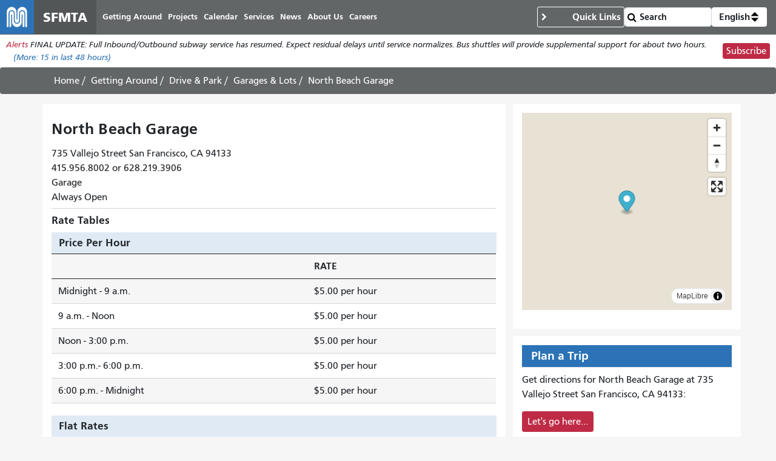

--- FILE ---
content_type: text/html; charset=UTF-8
request_url: https://www.sfmta.com/garages-lots/north-beach-garage
body_size: 12484
content:
<!DOCTYPE html>
<html lang="en" dir="ltr" prefix="og: https://ogp.me/ns#" class="sfmta">
<head>
    <meta charset="utf-8" />
<meta name="geo.region" content="US-CA" />
<meta name="geo.placename" content="San Francisco" />
<link rel="canonical" href="https://www.sfmta.com/garages-lots/north-beach-garage" />
<meta name="robots" content="noarchive" />
<meta name="generator" content="Drupal" />
<meta name="rights" content="Copyright ©️ 2000-2026 San Francisco Municipal Transportation Agency. All rights reserved." />
<meta name="archive-authorized-by-staff" content="unset" />
<meta name="archive-authorized-by-webmember" content="unset" />
<meta name="archive-content-type" content="parking_garage" />
<meta name="archive-eligible-date" content="unset" />
<meta name="archive-last-modified-date" content="2025-01-26" />
<meta name="archive-node-id" content="14986" />
<meta name="archive-retain-forever" content="0" />
<meta property="og:site_name" content="SFMTA" />
<meta property="og:url" content="https://www.sfmta.com/garages-lots/north-beach-garage" />
<meta property="og:title" content="North Beach Garage" />
<meta name="twitter:title" content="North Beach Garage" />
<meta name="twitter:site" content="@sfmta_muni" />
<meta name="MobileOptimized" content="width" />
<meta name="HandheldFriendly" content="true" />
<meta name="viewport" content="width=device-width, initial-scale=1, shrink-to-fit=no" />
<script type="application/ld+json">{
    "@context": "https://schema.org",
    "@graph": [
        {
            "headline": "North Beach Garage",
            "name": "North Beach Garage",
            "datePublished": "2017-11-21T08:28:39-0800",
            "dateModified": "2025-01-26T17:01:19-0800",
            "isAccessibleForFree": "True"
        },
        {
            "@type": "WebSite",
            "@id": "https://www.sfmta.com",
            "name": "SFMTA",
            "url": "https://www.sfmta.com",
            "publisher": {
                "@type": "GovernmentOrganization",
                "@id": "https://www.sfmta.com",
                "name": "SFMTA",
                "url": "https://www.sfmta.com"
            }
        }
    ]
}</script>
<link rel="apple-touch-icon" sizes="180x180" href="/apple-touch-icon.png?v=2023" />
<link rel="icon" type="image/png" sizes="32x32" href="/favicon-32x32.png?v=2023" />
<link rel="icon" type="image/png" sizes="16x16" href="/favicon-16x16.png?v=2023" />
<link rel="manifest" href="/site.webmanifest?v=2023" />
<link rel="mask-icon" color="#0072ce" href="/safari-pinned-tab.svg?v=2023" />
<link rel="shortcut icon" href="/favicon.ico?v=2023" />
<meta name="msapplication-TileColor" content="#0072ce" />
<meta name="theme-color" content="#0072ce" />
<meta http-equiv="x-ua-compatible" content="ie=edge" />
<link rel="icon" href="/favicon.ico" type="image/vnd.microsoft.icon" />
<link rel="alternate" hreflang="en" href="https://www.sfmta.com/garages-lots/north-beach-garage" />

        <title>North Beach Garage | SFMTA</title>
        <link rel="stylesheet" media="all" href="/files/css/css_Jhohv1vIwFJoCgi5OD0gBMu7Iu16MGkXhbRkIKfxjQc.css?delta=0&amp;language=en&amp;theme=fp_theme&amp;include=eJxNikEOAiEMAD-EcPI9pECXxS20aUHd35tojF4mmcnkA0ubrNcotGobUSAfsY2CY8ZEnI_wLy6zYii6BMjDDZ5ukzh37BgqcQK62DypjeoEFKqC7Pbdf8WvIStRsx2Ls61PCB2EWlL8aMwEymEyUwJ1dtrEHhIYunvDh4U3feeyCF9K2Uxb" />
<link rel="stylesheet" media="all" href="//unpkg.com/maplibre-gl@latest/dist/maplibre-gl.css" />
<link rel="stylesheet" media="all" href="/files/css/css_jXYQnAAFdvN5zsY-wXB5cagUhMf_D3_FGxgcokM9WXU.css?delta=2&amp;language=en&amp;theme=fp_theme&amp;include=eJxNikEOAiEMAD-EcPI9pECXxS20aUHd35tojF4mmcnkA0ubrNcotGobUSAfsY2CY8ZEnI_wLy6zYii6BMjDDZ5ukzh37BgqcQK62DypjeoEFKqC7Pbdf8WvIStRsx2Ls61PCB2EWlL8aMwEymEyUwJ1dtrEHhIYunvDh4U3feeyCF9K2Uxb" />
<link rel="stylesheet" media="print" href="/files/css/css_DY5acY8NaseyY152mNaFjqy7F1VjcqTWklwoKglaXAU.css?delta=3&amp;language=en&amp;theme=fp_theme&amp;include=eJxNikEOAiEMAD-EcPI9pECXxS20aUHd35tojF4mmcnkA0ubrNcotGobUSAfsY2CY8ZEnI_wLy6zYii6BMjDDZ5ukzh37BgqcQK62DypjeoEFKqC7Pbdf8WvIStRsx2Ls61PCB2EWlL8aMwEymEyUwJ1dtrEHhIYunvDh4U3feeyCF9K2Uxb" />
<link rel="stylesheet" media="all" href="/files/css/css_JSk4-VCFB2Wanvpw7Kn8vRbp0nZCDoz7UJAnGqEmzeU.css?delta=4&amp;language=en&amp;theme=fp_theme&amp;include=eJxNikEOAiEMAD-EcPI9pECXxS20aUHd35tojF4mmcnkA0ubrNcotGobUSAfsY2CY8ZEnI_wLy6zYii6BMjDDZ5ukzh37BgqcQK62DypjeoEFKqC7Pbdf8WvIStRsx2Ls61PCB2EWlL8aMwEymEyUwJ1dtrEHhIYunvDh4U3feeyCF9K2Uxb" />

            <script type="application/json" data-drupal-selector="drupal-settings-json">{"path":{"baseUrl":"\/","pathPrefix":"","currentPath":"node\/14986","currentPathIsAdmin":false,"isFront":false,"currentLanguage":"en"},"pluralDelimiter":"\u0003","suppressDeprecationErrors":true,"gtag":{"tagId":"","consentMode":false,"otherIds":[],"events":[],"additionalConfigInfo":[]},"ajaxPageState":{"libraries":"[base64]","theme":"fp_theme","theme_token":null},"ajaxTrustedUrl":{"\/search\/node":true},"gtm":{"tagId":null,"settings":{"data_layer":"dataLayer","include_classes":false,"allowlist_classes":"","blocklist_classes":"","include_environment":false,"environment_id":"","environment_token":""},"tagIds":["GTM-W5LXTZNT"]},"sfmta_map":{"xzObHydmNY":{"items":[{"value":"POINT (-122.4096499 37.7982556)","geo_type":"Point","lat":37.7982556,"lon":-122.4096499,"left":-122.4096499,"top":37.7982556,"right":-122.4096499,"bottom":37.7982556,"geohash":"9q8zn8bnb3t3r","latlon":"37.7982556,-122.4096499"}]}},"map_style":{"version":8,"name":"SFMTA Basemap with Routes","metadata":{"source":"https:\/\/styles.gtfs.media\/sfmta\/basemap_with_routes.json"},"sources":{"fp":{"type":"vector","url":"https:\/\/public.tiles.gtfs.media\/source\/fp.json"},"sfmta":{"type":"vector","url":"https:\/\/public.tiles.gtfs.media\/source\/sfmta.json"}},"sprite":"https:\/\/sprites.gtfs.media\/sfmta","glyphs":"https:\/\/fonts.gtfs.media\/{fontstack}\/{range}.pbf","layers":[{"id":"base","type":"background","filter":["all"],"paint":{"background-color":"rgba(232, 226, 212, 1)"}},{"id":"waterway","type":"line","source":"fp","source-layer":"waterway","layout":{"line-cap":"round","line-join":"round"},"paint":{"line-width":{"stops":[[10,0.5],[18,10]]},"line-color":"rgba(162, 210, 226, 1)"}},{"id":"water","type":"fill","source":"fp","source-layer":"water","paint":{"fill-color":"rgba(162, 210, 226, 1)"}},{"id":"grass","type":"fill","source":"fp","source-layer":"landcover","filter":["all",["in","class","wood","grass"]],"paint":{"fill-color":"rgba(206, 230, 189, 1)"}},{"id":"ferries","type":"line","source":"fp","source-layer":"transportation","filter":["all",["==","class","ferry"]],"paint":{"line-color":"rgba(255, 255, 255, 1)","line-dasharray":[5,5]}},{"id":"tertiary_roads","type":"line","source":"fp","source-layer":"transportation","filter":["all",["in","class","tertiary","minor"]],"layout":{"visibility":"visible","line-join":"round","line-cap":"round"},"paint":{"line-width":{"stops":[[12,1],[15,5],[18,40]]},"line-color":"rgba(255, 255, 255, 1)","line-opacity":{"stops":[[11,0],[13,1]]}}},{"id":"secondary_roads","type":"line","source":"fp","source-layer":"transportation","filter":["all",["in","class","secondary"]],"layout":{"visibility":"visible","line-cap":"round","line-join":"round"},"paint":{"line-width":{"stops":[[12,1],[15,7],[18,20]]},"line-color":"rgba(255, 255, 255, 1)","line-opacity":{"stops":[[6,0],[11,1]]}}},{"id":"building_shadow","type":"fill","source":"fp","source-layer":"building","paint":{"fill-color":"rgba(122, 123, 126, 1)","fill-opacity":{"stops":[[15,0],[16,0.7]]},"fill-translate":{"stops":[[15,[0.5,0.5]],[18,[4,4]]]}}},{"id":"building","type":"fill","source":"fp","source-layer":"building","paint":{"fill-color":"rgba(232, 226, 212, 1)","fill-outline-color":"rgba(122, 123, 126, 1)","fill-opacity":{"stops":[[14,0],[15,1]]}}},{"id":"primary_roads_stroke","type":"line","source":"fp","source-layer":"transportation","filter":["all",["in","class","primary","motorway","trunk"]],"layout":{"visibility":"visible"},"paint":{"line-width":{"stops":[[6,2],[10,4],[18,17]]},"line-color":"rgba(122, 123, 126, 1)"}},{"id":"primary_roads","type":"line","source":"fp","source-layer":"transportation","filter":["all",["in","class","primary","motorway","trunk"]],"layout":{"line-cap":"round","line-join":"round","visibility":"visible"},"paint":{"line-width":{"stops":[[6,1],[10,3],[18,15]]},"line-color":"rgba(255, 255, 255, 1)"}},{"id":"poi","type":"fill","source":"fp","source-layer":"poi","layout":{"visibility":"visible"},"paint":{"fill-color":"rgba(255, 0, 0, 1)"}},{"id":"routes_outline","type":"line","source":"sfmta","source-layer":"sfmta","filter":["all",["has","route_id"]],"layout":{"visibility":"visible","line-cap":"round","line-join":"round"},"paint":{"line-width":{"stops":[[12,4],[15,10],[18,40]]},"line-color":"rgba(255, 255, 255, 1)"}},{"id":"routes","type":"line","source":"sfmta","source-layer":"sfmta","filter":["all",["has","route_id"]],"layout":{"line-cap":"round","line-join":"round","line-miter-limit":100,"line-round-limit":1,"visibility":"visible"},"paint":{"line-width":{"stops":[[12,1],[15,6],[18,30]]},"line-color":"rgba(0, 91, 149, 1)","line-opacity":1,"line-gap-width":0}},{"id":"neighbourhoods","type":"symbol","source":"fp","source-layer":"place","minzoom":0,"filter":["all",["==","class","neighbourhood"]],"layout":{"text-field":"{name:latin}","text-font":["u001 Condensed Regular"],"text-size":22},"paint":{"text-halo-color":"rgba(255, 255, 255, 1)","text-halo-width":2,"text-color":"rgba(122, 123, 126, 1)","text-opacity":{"stops":[[12,0],[13,1]]}}},{"id":"cities","type":"symbol","source":"fp","source-layer":"place","filter":["all",["==","class","city"]],"layout":{"text-field":"{name:latin}","text-font":["u001 Condensed Regular"],"text-size":18},"paint":{"text-halo-color":"rgba(255, 255, 255, 1)","text-halo-width":2,"text-color":"rgba(122, 123, 126, 1)"}},{"id":"park_label","type":"symbol","source":"fp","source-layer":"poi","filter":["all",["==","class","park"]],"layout":{"text-field":"{name:latin}","text-font":["u001 Condensed Regular"],"text-size":16,"text-max-width":5},"paint":{"text-color":"rgba(122, 137, 68, 1)"}},{"id":"poi_label","type":"symbol","source":"fp","source-layer":"poi","minzoom":15,"filter":["all",["\u003C","rank",2],["!in","class","railway"]],"layout":{"text-field":"{name:latin}","text-font":["u001 Condensed Regular"]},"paint":{"text-halo-color":"rgba(255, 255, 255, 1)","text-halo-width":2,"text-color":"rgba(122, 123, 126, 1)"}},{"id":"stops","type":"circle","source":"sfmta","source-layer":"sfmta","minzoom":0,"filter":["all",["has","stop_id"]],"layout":{"visibility":"visible"},"paint":{"circle-color":"#ffffff","circle-radius":{"stops":[[15,0],[16,6]]},"circle-stroke-width":1}},{"id":"route_labels","type":"symbol","source":"sfmta","source-layer":"sfmta","filter":["all",["has","route_id"],["==","route_id","they_dont_want_these"]],"layout":{"text-field":["get","route_id"],"text-font":["u001 Condensed Bold"],"visibility":"visible","symbol-placement":"line","text-size":{"stops":[[10,8],[18,20]]},"icon-image":["concat",["literal","route-shield"],"-",["match",["get","route_color"],"#005B95","high-frequency","#BF2B45","rapid","#B49A36","car","medium-frequency"],"-",["length",["get","route_id"]]],"icon-text-fit":"none","icon-text-fit-padding":[1,1,1,1],"icon-size":{"stops":[[10,0.1],[18,0.25]]},"symbol-spacing":100,"text-rotation-alignment":"viewport","icon-pitch-alignment":"viewport","icon-rotation-alignment":"viewport"},"paint":{"text-color":["get","text_color"],"icon-translate-anchor":"viewport"}},{"id":"secondary_roads_label","type":"symbol","source":"fp","source-layer":"transportation_name","minzoom":13,"filter":["all",["in","class","secondary"]],"layout":{"text-field":"{name:latin}","visibility":"visible","text-font":["u001 Condensed Regular"],"symbol-placement":"line","text-size":15,"icon-pitch-alignment":"viewport","icon-rotation-alignment":"auto","text-pitch-alignment":"auto","text-rotation-alignment":"map"},"paint":{"text-halo-color":"rgba(255, 255, 255, 1)","text-halo-width":2,"text-color":"rgba(122, 123, 126, 1)"}},{"id":"tertiary_roads_label","type":"symbol","source":"fp","source-layer":"transportation_name","minzoom":13,"filter":["all",["in","class","tertiary","minor"]],"layout":{"text-field":"{name:latin}","visibility":"visible","text-font":["u001 Condensed Regular"],"symbol-placement":"line","text-size":15,"icon-pitch-alignment":"viewport","icon-rotation-alignment":"auto","text-pitch-alignment":"auto","text-rotation-alignment":"map"},"paint":{"text-halo-color":"rgba(255, 255, 255, 1)","text-halo-width":2,"text-color":"rgba(122, 123, 126, 1)"}},{"id":"primary_roads_label","type":"symbol","source":"fp","source-layer":"transportation_name","filter":["all",["in","class","primary","motorway"," trunk"]],"layout":{"text-field":"{name:latin}","visibility":"visible","text-font":["u001 Condensed Regular"],"symbol-placement":"line","text-size":15,"icon-pitch-alignment":"viewport","icon-rotation-alignment":"auto","text-pitch-alignment":"auto","text-rotation-alignment":"map"},"paint":{"text-halo-color":"rgba(255, 255, 255, 1)","text-halo-width":2,"text-color":"rgba(122, 123, 126, 1)"}},{"id":"stop_numbers","type":"symbol","source":"sfmta","source-layer":"sfmta","minzoom":18,"filter":["all",["has","stop_id"]],"layout":{"text-font":["u001 Condensed Regular"],"text-field":"{stop_code}","icon-image":"route-shield-high-frequency-4","icon-size":0.25,"icon-ignore-placement":true,"icon-allow-overlap":true,"text-padding":0,"text-allow-overlap":true,"text-ignore-placement":true}}],"id":"16y3nibcn"},"alerts":{"base_url":"https:\/\/safitwebapps.blob.core.windows.net\/$web\/muni\/muniAlerts","blocks":{"alert_block_99":{"type":"latest","environment":"prod"}}},"toggle_hotkey_enabled":0,"user":{"uid":0,"permissionsHash":"6745213e0d14ce0b049cc26deb262edb6a32e21c120fd85aa1b26f54835f69e5"}}</script>
<script src="/files/js/js_l_YJY4s2Vi13-o2s1cKlUcv-cgneraxzZEtGTT690p0.js?scope=header&amp;delta=0&amp;language=en&amp;theme=fp_theme&amp;include=eJxdj0EOwjAMBD9UyJOihbpOwImr2FWB15NDqwgulnfGh_WyRk9UKLDoDXIxf0uuPC0nT4SZ2siCyhuYou3Z7-lQDdUETtFVxcbR3HSdda8Tq7J0DQ7cx3--4oHXLyyTLcURkrb80eqQLm520IL13LaaI4SaH260CaNXf-ppXyFFXRk"></script>
<script src="/modules/composer/google_tag/js/gtag.js?t8tt4q"></script>
<script src="/modules/composer/google_tag/js/gtm.js?t8tt4q"></script>

                </head>
<body class="user--role-anonymous layout-one-sidebar layout-sidebar page-node-14986 path-node parking-garage">
<a href="#main" class="visually-hidden focusable skip-link">
    Skip to main content
</a>
<noscript><iframe src="https://www.googletagmanager.com/ns.html?id=GTM-W5LXTZNT"
                  height="0" width="0" style="display:none;visibility:hidden"></iframe></noscript>

    <div class="dialog-off-canvas-main-canvas" data-off-canvas-main-canvas>
        
<header id="header" class="" role="banner" aria-label="Site header">
            <nav class="navbar navbar-expand-lg" id="navbar-main" >
              
    <a href="/" title="Home" rel="home" class="navbar-brand notranslate">
                                    <img src="/themes/custom/fp_theme/logo.svg" alt="Home" />
                                        <span class="site-name">SFMTA</span>
                    </a>



            <button class="navbar-toggler navbar-toggler-right" type="button" data-toggle="collapse" data-target="#main-navbar" aria-controls="main-navbar" aria-expanded="false" aria-label="Toggle navigation">
                <span class="sr-only">Toggle navigation</span>
                <span class="icon-bar"></span>
                <span class="icon-bar"></span>
                <span class="icon-bar"></span>
            </button>
            <div class="collapse navbar-collapse " id="main-navbar">
                      <div id="block-mainnavigation" class="block-mainnavigation container block block-menu-block block-menu-blockmain">
        
                
                    

              <ul region="menu" class="clearfix nav navbar-nav" aria-label="Site navigation" role="menubar">
                    <li lang="en" class="notranslate nav-item menu-item--collapsed" role="none">
                                  <a href="/getting-around-san-francisco" class="nav-link nav-link--getting-around-san-francisco" role="menuitem" data-drupal-link-system-path="node/273">Getting Around</a>
              </li>
                <li lang="en" class="notranslate nav-item menu-item--collapsed" role="none">
                                  <a href="/sfmta-projects" class="nav-link nav-link--sfmta-projects" role="menuitem" data-drupal-link-system-path="node/160">Projects</a>
              </li>
                <li lang="en" class="notranslate nav-item" role="none">
                                  <a href="/meetings-events" class="nav-link nav-link--meetings-events" role="menuitem" data-drupal-link-system-path="node/16684">Calendar</a>
              </li>
                <li lang="en" class="notranslate nav-item menu-item--collapsed" role="none">
                                  <a href="/sfmta-services" class="nav-link nav-link--sfmta-services" role="menuitem" data-drupal-link-system-path="node/493">Services</a>
              </li>
                <li lang="en" class="notranslate nav-item" role="none">
                                  <a href="/Blog" class="nav-link nav-link--blog" role="menuitem" data-drupal-link-system-path="node/44909">News</a>
              </li>
                <li lang="en" class="notranslate nav-item menu-item--collapsed" role="none">
                                  <a href="/about-sfmta" class="nav-link nav-link--about-sfmta" role="menuitem" data-drupal-link-system-path="node/468">About Us</a>
              </li>
                <li lang="en" class="notranslate nav-item menu-item--collapsed" role="none">
                                  <a href="/sfmta-career-center" title="" class="nav-link nav-link--sfmta-career-center" role="menuitem" data-drupal-link-system-path="node/1406">Careers</a>
              </li>
        </ul>
  


            </div>


            </div>
              <nav role="navigation" aria-labelledby="block-commontasks-menu" id="block-commontasks" class="block-commontasks block block-menu navigation menu--menu-common-tasks">
    <details>
        <summary>
            
            <h2 id="block-commontasks-menu">Quick Links</h2>
            
        </summary>
                            
              <ul region="menu_right" class="clearfix nav">
                    <li lang="en" class="notranslate nav-item">
                <a href="/getting-around/drive-park/citations" title="" class="nav-link nav-link--getting-around-drive-park-citations" data-drupal-link-system-path="node/1430">Pay a Parking Ticket</a>
              </li>
                <li lang="en" class="notranslate nav-item">
                <a href="/getting-around/muni/routes-stops" title="" class="nav-link nav-link--getting-around-muni-routes-stops" data-drupal-link-system-path="node/17188">Routes &amp; Stops</a>
              </li>
                <li lang="en" class="notranslate nav-item">
                <a href="/getting-around/muni/fares" title="" class="nav-link nav-link--getting-around-muni-fares" data-drupal-link-system-path="node/231">Fares</a>
              </li>
                <li lang="en" class="notranslate nav-item">
                <a href="/getting-around/muni/cable-cars" title="" class="nav-link nav-link--getting-around-muni-cable-cars" data-drupal-link-system-path="node/1324">Cable Cars</a>
              </li>
                <li lang="en" class="notranslate nav-item">
                <a href="/muni-transit" title="" class="nav-link nav-link--muni-transit" data-drupal-link-system-path="node/274">Muni Transit</a>
              </li>
                <li lang="en" class="notranslate nav-item">
                <a href="/permits/residential-parking-permits-rpp" title="" class="nav-link nav-link--permits-residential-parking-permits-rpp" data-drupal-link-system-path="node/346">Residential Parking Permits</a>
              </li>
                <li lang="en" class="notranslate nav-item">
                <a href="/getting-around-san-francisco" title="" class="nav-link nav-link--getting-around-san-francisco" data-drupal-link-system-path="node/273">Getting Around San Francisco</a>
              </li>
                <li lang="en" class="notranslate nav-item">
                <a href="/getting-around/drive-park/holiday-enforcement-schedule" title="" class="nav-link nav-link--getting-around-drive-park-holiday-enforcement-schedule" data-drupal-link-system-path="node/654">Holiday Enforcement Schedule</a>
              </li>
                <li lang="en" class="notranslate nav-item">
                <a href="/request-administrative-hearing" title="" class="nav-link nav-link--request-administrative-hearing" data-drupal-link-system-path="node/26191">Request a Hearing</a>
              </li>
        </ul>
  


            </details>
</nav>
  <form action="/search">
    <input type="search" placeholder="Search" class="form-control" name="search" value="" />
    <input type="submit" value="" />
</form>
    <div id="block-languageswitcherdropdown" class="block-languageswitcherdropdown block block-fp-translate-tools block-language-dropdown">
        <a class="nav-link mobile-language-icon" href="#" id="languageDropdown" role="button"
           aria-controls="language-menu" aria-haspopup="menu" aria-expanded="false"
           aria-label="Open language selection options">
            <svg class="globe" xmlns="http://www.w3.org/2000/svg" viewBox="0 0 24 24" stroke="#fff" stroke-width="1.5" role="img"
                 aria-hidden="true" width="24" height="24">
                <circle cx="12" cy="12" r="10.5" fill="none" stroke-linejoin="round" />
                <path d="M12 1.5s-4.08 3.5-4.08 10.5 4.08 10.5 4.08 10.5" fill="none" />
                <path d="M12 1.5s4.08 3.5 4.08 10.5-4.08 10.5-4.08 10.5" fill="none" />
                <path d="M1.5 12h21" fill="none" />
                <path d="M21.09 6.75H2.91" fill="none" />
                <path d="M21.02 17.25H2.98" fill="none" />
            </svg>
            <span class="current-language">English</span>
            <svg class="toggle" xmlns='http://www.w3.org/2000/svg' width='4' height='5' viewBox='0 0 4 5'>
                <path d='M2 0L0 2h4zm0 5L0 3h4z'/>
            </svg>
        </a>
        <div id="language-menu" aria-labelledby="languageDropdown" class="dropdown-menu dropdown-menu-right">
                                                                            <a class="dropdown-item notranslate notranslate-href" href="/es/node/14986">Español</a>
                                                                <a class="dropdown-item notranslate notranslate-href" href="/zh-hant/node/14986">中文</a>
                                                                <a class="dropdown-item notranslate notranslate-href" href="/tl/node/14986">Filipino</a>
                                                                <a class="dropdown-item notranslate notranslate-href" href="/vi/node/14986">Tiếng Việt</a>
                                                                <a class="dropdown-item notranslate notranslate-href" href="/ko/node/14986">한국어</a>
                                                                <a class="dropdown-item notranslate notranslate-href" href="/ja/node/14986">日本語</a>
                                                                <a class="dropdown-item notranslate notranslate-href" href="/ru/node/14986">Русский</a>
                                                                <a class="dropdown-item notranslate notranslate-href" href="/fr/node/14986">Français</a>
                                    </div>
    </div>


        </nav>
    </header>

      <div id="block-alertblock" class="block-alertblock block block-sfmta block-alert-block">
        
                
                    <div class="alert_text" id="alert_block_99"><label>Alerts</label>
<span class="alert_text">We are unable to display alerts at this time. Alerts are still available by subscription.</span>
<a href="/getting-around/muni/muni-alerts" class="more-link">(More: <span class="count">0</span> in last 48 hours)</a></div>
<div class="subscribe_button"><a href="/signup-alerts?type=new&amp;qsp=CASFMTA_2" target="_blank" class="btn btn-danger btn-sm">Subscribe</a></div>

            </div>




            <div id="breadcrumb" class="breadcrumb">
    <div class="container">
            <div id="block-fp-theme-breadcrumbs" class="block-fp_theme_breadcrumbs block block-system block-system-breadcrumb-block">
        
                
                        <nav role="navigation" aria-label="Breadcrumb">
        <ol>
                                                <li class="breadcrumb-item">
                        <a href="/">Home</a>
                    </li>
                                                                <li class="breadcrumb-item">
                        <a href="/getting-around-san-francisco">Getting Around</a>
                    </li>
                                                                <li class="breadcrumb-item">
                        <a href="/drive-park">Drive & Park</a>
                    </li>
                                                                <li class="breadcrumb-item">
                        <a href="/garages-lots">Garages & Lots</a>
                    </li>
                                                                <li class="breadcrumb-item active">
                        <span class="notranslate">North Beach Garage</span>
                    </li>
                                    </ol>
    </nav>

            </div>

    </div>
</div>
    

        <div id="main-wrapper" class="container has-sidebar">
                    <main id="main" role="main">
                  <div data-drupal-messages-fallback class="hidden"></div>
    <div id="block-pagetitle--2" class="block-pagetitle block block-core block-page-title-block">
        
                
                    
  <h1 class="title"><span class="notranslate">
  North Beach Garage
</span>
</h1>


            </div>
    <div id="block-clients-theme-system-main--2" class="block-clients_theme_system_main block block-system block-system-main-block">
        
                
                    
<article class="node--published node node--type-parking-garage node--view-mode-full clearfix">
  
  <div lang="en" class="field--type-string field--name-field-address-text">
    <div class="field__items">
          <div lang="en" class="notranslate field__item">735 Vallejo Street San Francisco, CA 94133</div>
      </div>
</div><div lang="en" class="field--type-string field--name-field-phone-number">
    <div class="field__items">
          <div lang="en" class="notranslate field__item">415.956.8002 or 628.219.3906</div>
      </div>
</div><div lang="en" class="field--type-list-string field--name-field-parking-type">
    <div class="field__items">
          <div lang="en" class="notranslate field__item">Garage</div>
      </div>
</div><div lang="en" class="field--type-text-long field--name-field-hours-open text-formatted">
    <div class="field__items">
          <div lang="en" class="notranslate text_long field__item"><p>Always Open</p>
</div>
      </div>
</div><div lang="en" class="field--type-entity-reference-revisions field--name-field-rate-tables field--label-above">
      <div class="label">Rate Tables</div>
    <div class="field__items">
          <div lang="en" class="notranslate field__item">  <div id="¶-3298" class="¶--type-rate-tables ¶--view-mode-full paragraph paragraph--type--rate-tables paragraph--view-mode--full">
    
          <div lang="en" class="field--type-string field--name-field-table-heading">
    <div class="field__items">
          <div lang="en" class="notranslate field__item"><h4 class="blue-light">Price Per Hour</h4>
</div>
      </div>
</div><div lang="en" class="field--type-text-long field--name-field-rate-table text-formatted">
    <div class="field__items">
          <div lang="en" class="notranslate text_long field__item"><table border="0" cellpadding="0" cellspacing="0" class="tablesaw tablesaw-stack" data-tablesaw-mode="stack" data-tablesaw-minimap="">
<thead>
<tr>
<th scope="col" role="columnheader" data-tablesaw-priority="persist"> </th>
<th scope="col" role="columnheader">RATE</th>
</tr>
</thead>
<tbody>
<tr>
<td>Midnight - 9 a.m.   </td>
<td>$5.00 per hour</td>
</tr>
<tr>
<td>9 a.m. - Noon</td>
<td>$5.00 per hour</td>
</tr>
<tr>
<td>Noon - 3:00 p.m.</td>
<td>$5.00 per hour</td>
</tr>
<tr>
<td>3:00 p.m.- 6:00 p.m.</td>
<td>$5.00 per hour</td>
</tr>
<tr>
<td>6:00 p.m. - Midnight  </td>
<td>$5.00 per hour</td>
</tr>
</tbody>
</table>
</div>
      </div>
</div>
      </div>
</div>
          <div lang="en" class="notranslate field__item">  <div id="¶-3299" class="¶--type-rate-tables ¶--view-mode-full paragraph paragraph--type--rate-tables paragraph--view-mode--full">
    
          <div lang="en" class="field--type-string field--name-field-table-heading">
    <div class="field__items">
          <div lang="en" class="notranslate field__item"><h4 class="blue-light">Flat Rates</h4>
</div>
      </div>
</div><div lang="en" class="field--type-text-long field--name-field-rate-table text-formatted">
    <div class="field__items">
          <div lang="en" class="notranslate text_long field__item"><table border="0" cellpadding="0" cellspacing="0" class="tablesaw tablesaw-stack" data-tablesaw-mode="stack" data-tablesaw-minimap="">
<thead>
<tr>
<th scope="col" role="columnheader" data-tablesaw-priority="persist"> </th>
<th scope="col" role="columnheader">RATE</th>
</tr>
</thead>
<tbody>
<tr>
<td>Early Bird (Mon-Fri)<br>(enter between 4:30 am and 9:00 am, exit before 10 pm); 24 Hr. Maximum rate after 10:00 pm</td>
<td>$20.00</td>
</tr>
<tr>
<td>12 Hour Maximum</td>
<td>$30.00</td>
</tr>
<tr>
<td>Daily Maximum or Lost Ticket up to 24 Hours</td>
<td>$36.00</td>
</tr>
</tbody>
</table>
</div>
      </div>
</div>
      </div>
</div>
          <div lang="en" class="notranslate field__item">  <div id="¶-3300" class="¶--type-rate-tables ¶--view-mode-full paragraph paragraph--type--rate-tables paragraph--view-mode--full">
    
          <div lang="en" class="field--type-string field--name-field-table-heading">
    <div class="field__items">
          <div lang="en" class="notranslate field__item"><h4 class="blue-light">Monthly Rates</h4>
</div>
      </div>
</div><div lang="en" class="field--type-text-long field--name-field-rate-table text-formatted">
    <div class="field__items">
          <div lang="en" class="notranslate text_long field__item"><table border="0" cellpadding="0" cellspacing="0" class="tablesaw tablesaw-stack" data-tablesaw-mode="stack" data-tablesaw-minimap="">
<thead>
<tr>
<th scope="col" role="columnheader" data-tablesaw-priority="persist"> </th>
<th scope="col" role="columnheader">RATE</th>
</tr>
</thead>
<tbody>
<tr>
<td>Reserved</td>
<td>$530.00</td>
</tr>
<tr>
<td>Regular</td>
<td>$375.00</td>
</tr>
<tr>
<td>Restricted Evening &amp; Weekend<br>(enter after 6 pm and exit by 8 am next day)</td>
<td>$105.00</td>
</tr>
<tr>
<td>Carpool / Car share</td>
<td>$190.00</td>
</tr>
</tbody>
</table>
</div>
      </div>
</div>
      </div>
</div>
          <div lang="en" class="notranslate field__item">  <div id="¶-3301" class="¶--type-rate-tables ¶--view-mode-full paragraph paragraph--type--rate-tables paragraph--view-mode--full">
    
          <div lang="en" class="field--type-string field--name-field-table-heading">
    <div class="field__items">
          <div lang="en" class="notranslate field__item"><h4 class="blue-light">Motorcycle Rates</h4>
</div>
      </div>
</div><div lang="en" class="field--type-text-long field--name-field-rate-table text-formatted">
    <div class="field__items">
          <div lang="en" class="notranslate text_long field__item"><table border="0" cellpadding="0" cellspacing="0" class="tablesaw tablesaw-stack" data-tablesaw-mode="stack" data-tablesaw-minimap="">
<thead>
<tr>
<th scope="col" role="columnheader" data-tablesaw-priority="persist"> </th>
<th scope="col" role="columnheader">RATE</th>
</tr>
</thead>
<tbody>
<tr>
<td>Monthly</td>
<td>$100.00</td>
</tr>
</tbody>
</table>
</div>
      </div>
</div>
      </div>
</div>
          <div lang="en" class="notranslate field__item">  <div id="¶-3302" class="¶--type-rate-tables ¶--view-mode-full paragraph paragraph--type--rate-tables paragraph--view-mode--full">
    
          <div lang="en" class="field--type-string field--name-field-table-heading">
    <div class="field__items">
          <div lang="en" class="notranslate field__item"><h4 class="blue-light">Other Rates, Fees and Charges</h4>
</div>
      </div>
</div><div lang="en" class="field--type-text-long field--name-field-rate-table text-formatted">
    <div class="field__items">
          <div lang="en" class="notranslate text_long field__item"><table border="0" cellpadding="0" cellspacing="0" class="tablesaw tablesaw-stack" data-tablesaw-mode="stack" data-tablesaw-minimap="">
<thead>
<tr>
<th scope="col" role="columnheader" data-tablesaw-priority="persist"> </th>
<th scope="col" role="columnheader">RATE</th>
</tr>
</thead>
<tbody>
<tr>
<td>New Account Activation Fee</td>
<td>$40</td>
</tr>
<tr>
<td>Access Card Replacement</td>
<td>$40</td>
</tr>
<tr>
<td>Late Monthly Payment</td>
<td>$40</td>
</tr>
<tr>
<td>No-key Valet Parking</td>
<td>$40</td>
</tr>
<tr>
<td>Special Event Rate<br>(SFMTA staff review/approval required)</td>
<td>$8 - $58</td>
</tr>
</tbody>
</table>
</div>
      </div>
</div>
      </div>
</div>
      </div>
</div>

</article>

            </div>


            </main>
                            <aside class="sidebar section" id="sidebar" role="complementary">
                      <div id="block-mapblock" class="block-mapblock block block-sfmta block-map-block">
        
                
                    <div lang="en" class="field--type-geofield field--name-field-geofield">
    <div class="field__items">
          <div lang="en" class="notranslate field__item">
<figure id="xzObHydmNY" data-height="325px">&nbsp;</figure>
</div>
      </div>
</div>
            </div>
    <div class="views-element-container block-clients_theme_views_efc819500af38cf69f98fcc3bd1d7604 block block-views block-views-blockplan-a-trip-to-one-address-block" id="block-clients-theme-views-efc819500af38cf69f98fcc3bd1d7604">
        
                    <h2 class="block-title">Plan a Trip</h2>
                
                    <div region="sidebar" class="type--view"><div class="view view-plan-a-trip-to-one-address view-id-plan_a_trip_to_one_address view-display-id-block js-view-dom-id-1b1e8f05e6d52db9f1ecb65e712cb3075eb35b6fe507c32b9c279117581bfafa">
  
    <div data-contextual-id="entity.view.edit_form:view=plan_a_trip_to_one_address:display_id=block&amp;langcode=en" data-contextual-token="21NGqhbKULJdMn8GEYNCLqxdP9QtgIgWgBzRNEpca2w" data-drupal-ajax-container=""></div>
      
      <div class="view-content">
          <div class="views-row">
    <div class="views-field views-field-nothing"><span class="field-content"><p>Get directions for North Beach Garage at 735 Vallejo Street San Francisco, CA 94133:</p>
<p><a class="btn a btn-danger a btn-sm" href="https://www.google.com/maps/dir//North Beach Garage,+735 Vallejo Street San Francisco, CA 94133/@37.7576834,-122.4766803,12z/?hl=en-US" target="_blank" class="directions-link" title="Directions to 735 Vallejo Street San Francisco, CA 94133">Let's go here...</a></span></a></p>
<p><a class="btn a btn-danger a btn-sm" href="https://www.google.com/maps/dir/North Beach Garage,+735 Vallejo Street San Francisco, CA 94133//@37.7576834,-122.4766803,12z/?hl=en-US" target="_blank" class="directions-link" title="Directions from 735 Vallejo Street San Francisco, CA 94133">Let's leave from here...</a></span></a></p></span></div>
  </div>

    </div>
  
          </div>
</div>

            </div>
    <div id="block-fp-theme-entityviewcontent" class="block-fp_theme_entityviewcontent block block-ctools block-entity-viewnode">
        
                    <h2 class="block-title">Garage Details</h2>
                
                    
<article region="sidebar" class="node--published node node--type-parking-garage node--view-mode-details clearfix">
  
  <div lang="en" class="field--type-entity-reference field--name-field-neighborhoods field--label-above field--view-mode-name node--type-neighborhood">
      <div class="label">Neighborhoods</div>
    <div class="field__items">
          <div lang="en" class="notranslate field__item">
<article class="node--published node node--type-neighborhood node--view-mode-name clearfix">
  
  <span lang="en" class="notranslate title"><span><a href="/neighborhoods/chinatown" hreflang="en">Chinatown</a></span></span>
</article>
</div>
          <div lang="en" class="notranslate field__item">
<article class="node--published node node--type-neighborhood node--view-mode-name clearfix">
  
  <span lang="en" class="notranslate title"><span><a href="/neighborhoods/north-beach" hreflang="en">North Beach</a></span></span>
</article>
</div>
      </div>
</div><div lang="en" class="field--type-list-string field--name-field-garage-type field--label-above">
      <div class="label">Garage Type</div>
    <div class="field__items">
          <div lang="en" class="notranslate field__item">Pay Station</div>
      </div>
</div><div lang="en" class="field--type-integer field--name-field-number-of-vehicle-spaces field--label-above">
      <div class="label">Number of Vehicle Spaces</div>
    <div class="field__items">
          <div lang="en" class="notranslate field__item">180</div>
      </div>
</div><div lang="en" class="field--type-list-string field--name-field-garage-services field--label-above">
      <div class="label">Garage Services</div>
    <div class="field__items">
          <div lang="en" class="notranslate field__item">Early Bird Rate</div>
          <div lang="en" class="notranslate field__item">New EV Charger</div>
          <div lang="en" class="notranslate field__item">Open 24/7</div>
          <div lang="en" class="notranslate field__item">Special Event</div>
          <div lang="en" class="notranslate field__item">Validation</div>
      </div>
</div><div lang="en" class="field--type-string field--name-field-height-clearance field--label-above">
      <div class="label">Height Clearance</div>
    <div class="field__items">
          <div lang="en" class="notranslate field__item">7&#039;-0&quot;</div>
      </div>
</div>
</article>

            </div>
    <div id="block-clients-theme-block-69" class="block-clients_theme_block_69 block block-block-content block-block-content28895255-f4bc-4d4b-8c68-d7701c67da0f">
        
                    <h2 class="block-title">Automated License Plate Recognition Policy</h2>
                
                        <p>When your vehicle enters or leaves an SFMTA garage or lot, automated cameras may photograph your license plate.</p>
<p><a href="/about-us/sfmta-board-directors/sfmta-policies/automated-license-plate-recognition-policy">View ALPR policy</a></p>


            </div>


            </aside>
            </div>


<footer class="site-footer">
                        <div class="container">
                      <div id="block-clients-theme-block-70" class="block-clients_theme_block_70 element-invisible block block-block-content block-block-content4e60b455-0d6f-4fe3-b558-c43e5957ba1b">
        
                
                        <span class="element-focusable">End of page content. </span> The rest of this page repeats on every page. <a href="#main-content" class="element-focusable">Return to top of main content.</a>"

            </div>
<nav role="navigation" aria-labelledby="block-footermenu1-menu" id="block-footermenu1" class="block-footermenu1 block block-menu navigation menu--menu-footer-menu-1">
      
  <h2 id="block-footermenu1-menu">Need Help?</h2>
  

        
              <ul region="footer" class="clearfix nav">
                    <li lang="en" class="notranslate nav-item">
                <a href="/muni-transit" title="" class="nav-link nav-link--muni-transit" data-drupal-link-system-path="node/274">Muni</a>
              </li>
                <li lang="en" class="notranslate nav-item">
                <a href="/sfmta-services" title="" class="nav-link nav-link--sfmta-services" data-drupal-link-system-path="node/493">Services</a>
              </li>
                <li lang="en" class="notranslate nav-item">
                <a href="/sfmta-projects" title="" class="nav-link nav-link--sfmta-projects" data-drupal-link-system-path="node/160">Projects</a>
              </li>
                <li lang="en" class="notranslate nav-item">
                <a href="/getting-around-san-francisco" title="" class="nav-link nav-link--getting-around-san-francisco" data-drupal-link-system-path="node/273">Getting Around</a>
              </li>
                <li class="nav-item">
                <a href="https://sf311.org/" title="" class="nav-link nav-link-https--sf311org-">SF 311</a>
              </li>
                <li class="nav-item">
                <a href="https://511.org/" title="" class="nav-link nav-link-https--511org-">511 Regional Info</a>
              </li>
        </ul>
  


  </nav>
<nav role="navigation" aria-labelledby="block-footermenu2-menu" id="block-footermenu2" class="block-footermenu2 block block-menu navigation menu--menu-footer-menu-2">
      
  <h2 id="block-footermenu2-menu">Stay Connected</h2>
  

        
              <ul region="footer" class="clearfix nav">
                    <li lang="en" class="notranslate nav-item">
                <a href="/discrimination-complaints" title="" class="nav-link nav-link--discrimination-complaints" data-drupal-link-system-path="node/15524">Discrimination Complaints</a>
              </li>
                <li lang="en" class="notranslate nav-item">
                <a href="/places/sfmta-customer-service-center" title="11 South Van Ness Avenue" class="nav-link nav-link--places-sfmta-customer-service-center" data-drupal-link-system-path="node/7955">SFMTA Customer Service Center</a>
              </li>
                <li lang="en" class="notranslate nav-item">
                <a href="/places/sfmta-headquarters" title="1 South Van Ness Avenue, Floor 7" class="nav-link nav-link--places-sfmta-headquarters" data-drupal-link-system-path="node/2632">SFMTA Offices</a>
              </li>
                <li lang="en" class="notranslate nav-item">
                <a href="/contact-us" title="" class="nav-link nav-link--contact-us" data-drupal-link-system-path="node/154">Contact Us</a>
              </li>
        </ul>
  


  </nav>
<nav role="navigation" aria-labelledby="block-clients-theme-menu-menu-footer-menu-3-menu" id="block-clients-theme-menu-menu-footer-menu-3" class="block-clients_theme_menu_menu_footer_menu_3 block block-menu navigation menu--menu-footer-menu-3">
      
  <h2 id="block-clients-theme-menu-menu-footer-menu-3-menu">About Us</h2>
  

        
              <ul block="block-clients-theme-menu-menu-footer-menu-3" region="footer" class="clearfix nav">
                    <li lang="en" class="notranslate nav-item">
                <a href="/sfmta-board-directors" title="" class="nav-link nav-link--sfmta-board-directors" data-drupal-link-system-path="node/646">Board of Directors</a>
              </li>
                <li lang="en" class="notranslate nav-item">
                <a href="/sfmta-career-center" title="" class="nav-link nav-link--sfmta-career-center" data-drupal-link-system-path="node/1406">Careers</a>
              </li>
                <li lang="en" class="notranslate nav-item">
                <a href="/services/business-services/doing-business-sfmta" title="" class="nav-link nav-link--services-business-services-doing-business-sfmta" data-drupal-link-system-path="node/1433">Doing Business With the SFMTA</a>
              </li>
                <li class="nav-item">
                <a href="https://sf.gov/" title="" class="nav-link nav-link-https--sfgov-">City and County of SF</a>
              </li>
                <li lang="en" class="notranslate nav-item">
                <a href="/terms-of-use" title="" class="nav-link nav-link--terms-of-use" data-drupal-link-system-path="node/615">Terms of Use/Privacy</a>
              </li>
                <li class="nav-item">
                <a href="https://archives.sfmta.com/" title="" class="nav-link nav-link-https--archivessfmtacom-">Archives</a>
              </li>
        </ul>
  


  </nav>
    <div id="block-clients-theme-block-5" class="block-clients_theme_block_5 block block-block-content block-block-content069554cc-7939-4826-9aad-9c94cc979da5">
        
                
                        <div><a class="btn btn-danger btn-sm" href="/node/15093"><strong>Plan Your Trip</strong></a> <a class="btn btn-default btn-sm" href="/getting-around/muni/fares"><strong>Fares</strong></a></div><div><!-- templates/follow-us.html.twig -->
<div class="follow-us-links">
    <a aria-label="SFMTA YouTube channel" title="SFMTA YouTube channel" class="social-media youtube" href="https://www.youtube.com/user/SFMTAMuniTaxiStreets" target="_blank"></a>
    <a aria-label="SFMTA Facebook page" title="SFMTA Facebook page" class="social-media facebook" href="https://www.facebook.com/SFMTA.Muni" target="_blank"></a>
    <a aria-label="SFMTA Twitter page" title="SFMTA Twitter page" class="social-media twitter" href="https://twitter.com/sfmta_muni" target="_blank"></a>
    <a aria-label="SFMTA Instagram page" title="SFMTA Instagram page" class="social-media instagram" href="https://www.instagram.com/sfmta_muni/" target="_blank"></a>
    <a aria-label="SFMTA LinkedIn page" title="SFMTA LinkedIn page" class="social-media linkedin" href="https://www.linkedin.com/company/san-francisco-municipal-transportation-agency/mycompany/" target="_blank"></a>
</div></div>

            </div>
    <div id="block-clients-theme-block-6" class="block-clients_theme_block_6 block block-block-content block-block-content60d3003d-b687-4d9e-8b3e-1e81838a164f">
        
                
                        <p><span>☎</span> 311 (Outside SF 415.701.2311; TTY 415.701.2323) Free language assistance / <span lang="zh-hant" dir="ltr">免費語言協助</span><span> / </span><span lang="es" dir="ltr">Ayuda gratis con el idioma</span><span> / </span><span lang="ru" dir="ltr">Бесплатная помощь переводчиков</span><span> / </span><span lang="vi" dir="ltr">Trợ giúp Thông dịch Miễn phí</span><span> / </span><span lang="fr" dir="ltr">Assistance linguistique gratuite</span><span> / </span><span lang="ja" dir="ltr">無料の言語支援</span><span> / </span><span lang="ko" dir="ltr">무료 언어 지원</span><span> / </span><span lang="tl" dir="ltr">Libreng tulong para sa wikang Filipino</span></p>
<p>Copyright © 2013-2025 San Francisco Municipal Transportation Agency (SFMTA). All rights reserved.</p>


            </div>


            </div>
            </footer>

    </div>


<script src="/files/js/js_46QRzk25Yd7wtg8maze_CWda01amcSnAEkjgwT-yV4Y.js?scope=footer&amp;delta=0&amp;language=en&amp;theme=fp_theme&amp;include=eJxdj0EOwjAMBD9UyJOihbpOwImr2FWB15NDqwgulnfGh_WyRk9UKLDoDXIxf0uuPC0nT4SZ2siCyhuYou3Z7-lQDdUETtFVxcbR3HSdda8Tq7J0DQ7cx3--4oHXLyyTLcURkrb80eqQLm520IL13LaaI4SaH260CaNXf-ppXyFFXRk"></script>
<script src="//cdnjs.cloudflare.com/ajax/libs/popper.js/1.16.1/umd/popper.min.js"></script>
<script src="/files/js/js_z6F9vPxzBieNOkt5sb-DADu0-EywPj5-JtDBi6AHdJY.js?scope=footer&amp;delta=2&amp;language=en&amp;theme=fp_theme&amp;include=eJxdj0EOwjAMBD9UyJOihbpOwImr2FWB15NDqwgulnfGh_WyRk9UKLDoDXIxf0uuPC0nT4SZ2siCyhuYou3Z7-lQDdUETtFVxcbR3HSdda8Tq7J0DQ7cx3--4oHXLyyTLcURkrb80eqQLm520IL13LaaI4SaH260CaNXf-ppXyFFXRk"></script>
<script src="//unpkg.com/maplibre-gl@latest/dist/maplibre-gl.js"></script>
<script src="/files/js/js_OBoGjJQDZkrlQ02yedNiQTPZxZJdFTDGQ9YhLA6QFH0.js?scope=footer&amp;delta=4&amp;language=en&amp;theme=fp_theme&amp;include=eJxdj0EOwjAMBD9UyJOihbpOwImr2FWB15NDqwgulnfGh_WyRk9UKLDoDXIxf0uuPC0nT4SZ2siCyhuYou3Z7-lQDdUETtFVxcbR3HSdda8Tq7J0DQ7cx3--4oHXLyyTLcURkrb80eqQLm520IL13LaaI4SaH260CaNXf-ppXyFFXRk"></script>

</body>
</html>


--- FILE ---
content_type: text/javascript
request_url: https://www.sfmta.com/files/js/js_OBoGjJQDZkrlQ02yedNiQTPZxZJdFTDGQ9YhLA6QFH0.js?scope=footer&delta=4&language=en&theme=fp_theme&include=eJxdj0EOwjAMBD9UyJOihbpOwImr2FWB15NDqwgulnfGh_WyRk9UKLDoDXIxf0uuPC0nT4SZ2siCyhuYou3Z7-lQDdUETtFVxcbR3HSdda8Tq7J0DQ7cx3--4oHXLyyTLcURkrb80eqQLm520IL13LaaI4SaH260CaNXf-ppXyFFXRk
body_size: 909
content:
/* @license GPL-2.0-or-later https://www.drupal.org/licensing/faq */
document.addEventListener('DOMContentLoaded',function(){if(!('sfmta_map' in drupalSettings))return;Object.keys(drupalSettings.sfmta_map).forEach(function(mapid){const container=document.getElementById(mapid);if(!container)return;container.style.height=container.dataset.height;const map=new maplibregl.Map({container:mapid,zoom:16,center:[-122.419418,37.774929],zoomAnimation:false,fadeAnimation:false,gestureHandling:true,markerZoomAnimation:false,scrollWheelZoom:false});map.addControl(new maplibregl.NavigationControl());map.addControl(new maplibregl.FullscreenControl({container}));const bounds=new maplibregl.LngLatBounds();map.setStyle(drupalSettings.map_style);drupalSettings.sfmta_map[mapid].items.forEach(function(item){const lngLat=[item.lon,item.lat];const marker=new maplibregl.Marker().setLngLat(lngLat).addTo(map);marker._element.attributes.removeNamedItem('aria-label');bounds.extend(lngLat);});map.fitBounds(bounds,{maxZoom:16,animate:false});});});;
(function($,Drupal){Drupal.behaviors.muni_alerts={attach:function(){const baseUrl=drupalSettings.alerts.base_url;const urlParams=new URLSearchParams(window.location.search);const postIdViaUrlParam=urlParams.keys().next().value||false;Object.keys(drupalSettings.alerts.blocks).forEach(async function(block_id){const block=document.getElementById(block_id);if(!block)return;const type=drupalSettings.alerts.blocks[block_id].type;const environment=drupalSettings.alerts.blocks[block_id].environment;const dataUrl=`${baseUrl}/${type}_${environment}.json`;const data=await fetch(dataUrl).then((r)=>r.json());if(type==='latest'){let text=data.post.object.contentMap.en;const alertId=data.post.object.id;const count=data.postCountLastTwoDays;const maxLength=300;const moreText=`... <a aria-label="Read the full alert" href="/getting-around/muni/muni-alerts?${alertId}">continue reading...</a>`;if(text.length>maxLength)text=text.substring(0,maxLength-23)+moreText;block.querySelector('.alert_text').innerHTML=text;block.querySelector('.count').innerText=count;}console.log(block,data);});}};})(jQuery,Drupal);;
document.addEventListener('DOMContentLoaded',function(){const currentLang=drupalSettings.path.currentLanguage;const defaultLang=drupalSettings.path.defaultLanguage??'en';if(currentLang===defaultLang)return;const base=`${window.location.protocol}//${window.location.host}`;Array.from(document.querySelectorAll('a')).forEach(function(link){let href=link.href;if(link.classList.contains('notranslate-href'))return;if(href.startsWith('https://www.sfmta.com/'))href=href.replace('https://www.sfmta.com/','/');if(new RegExp(/\.[\w\d]+$/).test(href))return;if(href.startsWith('/')&&!href.startsWith(`/${currentLang}`))href=`/${currentLang}${href}`;else{if(href.startsWith(`${base}/`)&&!href.startsWith(`${base}/${currentLang}`)){href=href.replace(`${base}/`,'');href=`${base}/${currentLang}/${href}`;}}link.href=href;});});;
